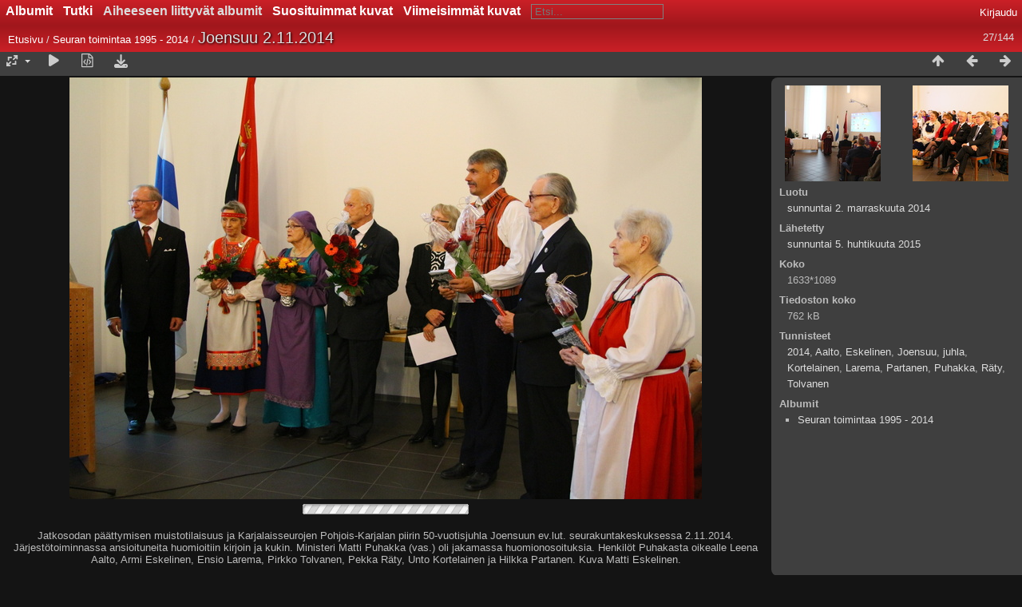

--- FILE ---
content_type: text/html; charset=utf-8
request_url: https://www.palkjarvi.fi/galleria/picture.php?/930/category/1
body_size: 5595
content:
<!DOCTYPE html>
<html lang=fi dir=ltr>
<head>
<title>Joensuu 2.11.2014</title>
<link rel="shortcut icon" type="image/x-icon" href="themes/default/icon/favicon.ico">
<link rel="stylesheet" type="text/css" href="themes/modus/css/open-sans/open-sans.css"> <link rel="stylesheet" type="text/css" href="_data/combined/27iw7q.css"><link rel=canonical href="picture.php?/930">
<meta name=viewport content="width=device-width,initial-scale=1">
<script>if(document.documentElement.offsetWidth>1270)document.documentElement.className='wide'</script>

<meta name="generator" content="Piwigo (aka PWG), see piwigo.org">

<meta name="keywords" content="2014, Aalto, Eskelinen, Joensuu, juhla, Kortelainen, Larema, Partanen, Puhakka, Räty, Tolvanen">
<meta name="description" content="Jatkosodan päättymisen muistotilaisuus ja Karjalaisseurojen Pohjois-Karjalan piirin 50-vuotisjuhla Joensuun ev.lut. seurakuntakeskuksessa 2.11.2014. Järjestötoiminnassa ansioituneita huomioitiin kirjoin ja kukin. Ministeri Matti Puhakka (vas.) oli jakamassa huomionosoituksia. Henkilöt Puhakasta oikealle Leena Aalto, Armi Eskelinen, Ensio Larema, Pirkko Tolvanen, Pekka Räty, Unto Kortelainen ja Hilkka Partanen. Kuva Matti Eskelinen.
 - Evakkoon  70v 2014_11_2 (57).jpg">


</head>

<body id=thePicturePage class="section-categories category-1 image-930 " data-infos='{"section":"categories","category_id":"1","image_id":"930"}'>



<aside id=menubar>
		<dl id=mbCategories>
<dt>
	<a href="index.php?/categories">Albumit</a>
</dt>
<dd>
  <ul>
    <li >
      <a href="index.php?/category/51"  title="30 kuvaa tässä albumissa">Hilkka Hirvosen albumi</a>
      <span class="menuInfoCat badge" title="30 kuvaa tässä albumissa">30</span>
      </li>
    
    <li >
      <a href="index.php?/category/50"  title="45 kuvaa tässä albumissa">Esteri Vornasen albumi</a>
      <span class="menuInfoCat badge" title="45 kuvaa tässä albumissa">45</span>
      </li>
    
    <li >
      <a href="index.php?/category/47"  title="24 kuvaa tässä albumissa">Itsenäisyyspäivän kynttilänsytytys 2021</a>
      <span class="menuInfoCat badge" title="24 kuvaa tässä albumissa">24</span>
      </li>
    
    <li >
      <a href="index.php?/category/46"  title="25 kuvaa tässä albumissa">Olkkosen albumi</a>
      <span class="menuInfoCat badge" title="25 kuvaa tässä albumissa">25</span>
      </li>
    
    <li >
      <a href="index.php?/category/45"  title="26 kuvaa tässä albumissa">Tunnistettavia kuvia Linda Multanen os. Pakarinen albumista</a>
      <span class="menuInfoCat badge" title="26 kuvaa tässä albumissa">26</span>
      </li>
    
    <li >
      <a href="index.php?/category/44"  title="8 kuvaa tässä albumissa">Matti Iisakinpoika Könönen s. 1928 Pälkjärvi k.1999 Tohmajärvi</a>
      <span class="menuInfoCat badge" title="8 kuvaa tässä albumissa">8</span>
      </li>
    
    <li >
      <a href="index.php?/category/41"  title="70 kuvaa tässä albumissa / 9 kuvaa 1 ala-albumissa">Annikki Yrjänäisen albumi.   Annikki Yrjänäinen e.Nieminen o.s. Rouhiainen s. 27.05.1915 Pälkjärvellä k. 17.12.1997 Kajaanissa.</a>
      <span class="menuInfoCat badge" title="70 kuvaa tässä albumissa / 9 kuvaa 1 ala-albumissa">79</span>
      </li>
    
    <li >
      <a href="index.php?/category/40"  title="27 kuvaa tässä albumissa">Kaisa Kilpeläisen albumista</a>
      <span class="menuInfoCat badge" title="27 kuvaa tässä albumissa">27</span>
      </li>
    
    <li >
      <a href="index.php?/category/39"  title="34 kuvaa tässä albumissa">Pakariset</a>
      <span class="menuInfoCat badge" title="34 kuvaa tässä albumissa">34</span>
      </li>
    
    <li >
      <a href="index.php?/category/38"  title="31 kuvaa tässä albumissa">Itsenäisyyspäivä 2020</a>
      <span class="menuInfoCat badge" title="31 kuvaa tässä albumissa">31</span>
      </li>
    
    <li >
      <a href="index.php?/category/37"  title="38 kuvaa tässä albumissa">Vuojolaisen albumista</a>
      <span class="menuInfoCat badge" title="38 kuvaa tässä albumissa">38</span>
      </li>
    
    <li >
      <a href="index.php?/category/36"  title="13 kuvaa tässä albumissa">Matti Pesosen albumista</a>
      <span class="menuInfoCat badge" title="13 kuvaa tässä albumissa">13</span>
      </li>
    
    <li >
      <a href="index.php?/category/32"  title="23 kuvaa tässä albumissa">Seuran kesäjuhlat 12.7.2015</a>
      <span class="menuInfoCat badge" title="23 kuvaa tässä albumissa">23</span>
      </li>
    
    <li >
      <a href="index.php?/category/30"  title="59 kuvaa tässä albumissa">Valkovuokkomatka 2015</a>
      <span class="menuInfoCat badge" title="59 kuvaa tässä albumissa">59</span>
      </li>
    
    <li >
      <a href="index.php?/category/26"  title="55 kuvaa tässä albumissa">Tunnistettavia</a>
      <span class="menuInfoCat badge" title="55 kuvaa tässä albumissa">55</span>
      </li>
    
    <li >
      <a href="index.php?/category/29"  title="15 kuvaa tässä albumissa">Seuran toimintaa 2015</a>
      <span class="menuInfoCat badge" title="15 kuvaa tässä albumissa">15</span>
      </li>
    
    <li class="selected">
      <a href="index.php?/category/1"  title="144 kuvaa tässä albumissa">Seuran toimintaa 1995 - 2014</a>
      <span class="menuInfoCat badge" title="144 kuvaa tässä albumissa">144</span>
      </li>
    
    <li >
      <a href="index.php?/category/28"  title="34 kuvaa tässä albumissa">65-vuotis juhlat 13.7.2014</a>
      <span class="menuInfoCat badge" title="34 kuvaa tässä albumissa">34</span>
      </li>
    
    <li >
      <a href="index.php?/category/27"  title="113 kuvaa tässä albumissa">Valkovuokkomatkat 1993-2014</a>
      <span class="menuInfoCat badge" title="113 kuvaa tässä albumissa">113</span>
      </li>
    
    <li >
      <a href="index.php?/category/3"  title="16 kuvaa tässä albumissa">Kesäjuhlat 2013</a>
      <span class="menuInfoCat badge" title="16 kuvaa tässä albumissa">16</span>
      </li>
    
    <li >
      <a href="index.php?/category/25"  title="79 kuvaa tässä albumissa">Seuran matkoja ja retkiä 1995 - 2010</a>
      <span class="menuInfoCat badge" title="79 kuvaa tässä albumissa">79</span>
      </li>
    
    <li >
      <a href="index.php?/category/21"  title="49 kuvaa tässä albumissa">Pälkjärvi 2010-luvulla</a>
      <span class="menuInfoCat badge" title="49 kuvaa tässä albumissa">49</span>
      </li>
    
    <li >
      <a href="index.php?/category/19"  title="5 kuvaa tässä albumissa">Pälkjärvi 2000-luvulla </a>
      <span class="menuInfoCat badge" title="5 kuvaa tässä albumissa">5</span>
      </li>
    
    <li >
      <a href="index.php?/category/18"  title="47 kuvaa tässä albumissa">Pälkjärvi 1990-luvulla </a>
      <span class="menuInfoCat badge" title="47 kuvaa tässä albumissa">47</span>
      </li>
    
    <li >
      <a href="index.php?/category/20"  title="45 kuvaa tässä albumissa">Hautakivet</a>
      <span class="menuInfoCat badge" title="45 kuvaa tässä albumissa">45</span>
      </li>
    
    <li >
      <a href="index.php?/category/24"  title="15 kuvaa tässä albumissa">SA-kuvat</a>
      <span class="menuInfoCat badge" title="15 kuvaa tässä albumissa">15</span>
      </li>
    
    <li >
      <a href="index.php?/category/7"  title="92 kuvaa tässä albumissa">Perheet, pariskunnat, lapset ja perhejuhlat</a>
      <span class="menuInfoCat badge" title="92 kuvaa tässä albumissa">92</span>
      </li>
    
    <li >
      <a href="index.php?/category/8"  title="82 kuvaa tässä albumissa">Henkilöt </a>
      <span class="menuInfoCat badge" title="82 kuvaa tässä albumissa">82</span>
      </li>
    
    <li >
      <a href="index.php?/category/9"  title="72 kuvaa tässä albumissa">Työ ja työntekijät</a>
      <span class="menuInfoCat badge" title="72 kuvaa tässä albumissa">72</span>
      </li>
    
    <li >
      <a href="index.php?/category/4"  title="29 kuvaa tässä albumissa">Koulu</a>
      <span class="menuInfoCat badge" title="29 kuvaa tässä albumissa">29</span>
      </li>
    
    <li >
      <a href="index.php?/category/16"  title="9 kuvaa tässä albumissa">Yhdistys- ja seuratoiminta</a>
      <span class="menuInfoCat badge" title="9 kuvaa tässä albumissa">9</span>
      </li>
    
    <li >
      <a href="index.php?/category/10"  title="10 kuvaa tässä albumissa">Kerhot ja kurssit </a>
      <span class="menuInfoCat badge" title="10 kuvaa tässä albumissa">10</span>
      </li>
    
    <li >
      <a href="index.php?/category/13"  title="15 kuvaa tässä albumissa">Juhlat ja tapahtumat</a>
      <span class="menuInfoCat badge" title="15 kuvaa tässä albumissa">15</span>
      </li>
    
    <li >
      <a href="index.php?/category/14"  title="11 kuvaa tässä albumissa">Kirkko ja kirkollinen toiminta</a>
      <span class="menuInfoCat badge" title="11 kuvaa tässä albumissa">11</span>
      </li>
    
    <li >
      <a href="index.php?/category/6"  title="15 kuvaa tässä albumissa">Rippikoulu</a>
      <span class="menuInfoCat badge" title="15 kuvaa tässä albumissa">15</span>
      </li>
    
    <li >
      <a href="index.php?/category/15"  title="16 kuvaa tässä albumissa">Lotat ja suojeluskunta</a>
      <span class="menuInfoCat badge" title="16 kuvaa tässä albumissa">16</span>
      </li>
    
    <li >
      <a href="index.php?/category/12"  title="10 kuvaa tässä albumissa">Urheilu ja liikunta</a>
      <span class="menuInfoCat badge" title="10 kuvaa tässä albumissa">10</span>
      </li>
    
    <li >
      <a href="index.php?/category/11"  title="55 kuvaa tässä albumissa">Rakennukset, maisemat ja muistomerkit</a>
      <span class="menuInfoCat badge" title="55 kuvaa tässä albumissa">55</span>
      </li>
    
    <li >
      <a href="index.php?/category/22"  title="22 kuvaa tässä albumissa">Kulkuvälineet</a>
      <span class="menuInfoCat badge" title="22 kuvaa tässä albumissa">22</span>
      </li>
    
    <li >
      <a href="index.php?/category/17"  title="10 kuvaa tässä albumissa">Evakossa</a>
      <span class="menuInfoCat badge" title="10 kuvaa tässä albumissa">10</span>
      </li>
    
    <li >
      <a href="index.php?/category/23"  title="12 kuvaa tässä albumissa">Uusilla asuinsijoilla</a>
      <span class="menuInfoCat badge" title="12 kuvaa tässä albumissa">12</span>
  </li></ul>

	<p class="totalImages">1464 kuvaa</p>
</dd>
	</dl>
		<dl id=mbSpecials>
<dt><a>Tutki</a></dt>
<dd>
	<ul><li><a href="index.php?/most_visited" title="näytä useimmin katsotut kuvat">Suosituimmat kuvat</a></li><li><a href="index.php?/recent_pics" title="näytä viimeisimmät kuvat">Viimeisimmät kuvat</a></li><li><a href="index.php?/recent_cats" title="näytä viimeisimmäksi päivitetyt albumit">Viimeisimmät albumit</a></li><li><a href="random.php" title="näytä satunnaisia kuvia" rel="nofollow">Satunnaiset valokuvat</a></li><li><a href="index.php?/created-monthly-calendar" title="näytä joka päivä kuvia, kuukausi kuukaudelta" rel="nofollow">Kalenteri</a></li><hr><li><a href="tags.php" title="näytä käytettävissä olevat tunnisteet">Tunnisteet</a> (823)</li><li><a href="search.php" title="Tarkka haku" rel="search">Etsi</a></li><li><a href="comments.php" title="näytä viimeisimmät käyttäjien kommentit">Kommentit</a> (178)</li><li><a href="about.php" title="Yleistä Piwigosta">Yleistä</a></li><li><a href="notification.php" title="RSS syöte" rel="nofollow">Tiedoksi</a></li></ul>
</dd>

	</dl>
		<dl id=mbRelatedCategories>
<dt>
	Aiheeseen liittyvät albumit
</dt>
<dd>
  <ul>
    <li>
      <a href="index.php?/category/1/27" rel="nofollow">Valkovuokkomatkat 1993-2014</a>
      <span class="badge" title="8 kuvaa">8</span>
  </li></ul>
</dd>
	</dl>
	<dl id="mbMostVisited"><dt><a href="index.php?/most_visited" title="näytä useimmin katsotut kuvat">Suosituimmat kuvat</a></dt></dl>
<dl><dt><a href="index.php?/recent_pics" title="näytä viimeisimmät kuvat">Viimeisimmät kuvat</a></dt></dl>
<dl style="float:none">
	<form style="margin:0;display:inline" action="qsearch.php" method=get id=quicksearch onsubmit="return this.q.value!='';">
		<input type="text" name=q id=qsearchInput placeholder="Etsi..." >
	</form>
</dl>
<dl style="float:right;margin-top:3px">
	<dt style="font-size:100%;font-weight:normal;padding-left:15px"><a href="identification.php" rel=nofollow>Kirjaudu</a></dt>
	<dd style="right:0">
		<ul>
		<li><a href="identification.php" rel="nofollow">Kirjaudu</a></li>
		<li><a href="password.php" title="Unohditko salasanasi?" rel="nofollow">Unohditko salasanasi?</a></li>
		</ul>
<form method=post action="identification.php" id=quickconnect><fieldset><legend>Pikayhteys</legend><p><label for=userX>Käyttäjätunnus</label><br><input type=text name=username id=userX value="" style="width:99%"></p><p><label for=passX>Salasana</label><br><input type=password name=password id=passX style="width:99%"></p><p><label>Muista minut&nbsp;<input type=checkbox name=remember_me value=1></label></p><p><input type=hidden name=redirect value="%2Fgalleria%2Fpicture.php%3F%2F930%2Fcategory%2F1"><input type=submit name=login value="Lähetä"></p></fieldset></form>
	</dd>
</dl>

</aside>
<a id="menuSwitcher" class="pwg-button" title="Valikko"><span class="pwg-icon pwg-icon-menu"></span></a>

<div id="content" class="contentWithMenu">



<div class=titrePage id=imageHeaderBar><div class="imageNumber">27/144</div>
	<div class="browsePath">
		<a href="/galleria/">Etusivu</a> / <a href="index.php?/category/1">Seuran toimintaa 1995 - 2014</a><span class="browsePathSeparator"> / </span><h2>Joensuu 2.11.2014</h2>
	</div>
</div>

<div id="imageToolBar">

<div class="navigationButtons">
<a href="index.php?/category/1" title="Esikatselukuvat" class="pwg-state-default pwg-button"><span class="pwg-icon pwg-icon-arrow-n"></span><span class="pwg-button-text">Esikatselukuvat</span></a><a href="picture.php?/938/category/1" title="Edellinen : Joensuu 2.11.2014" class="pwg-state-default pwg-button"><span class="pwg-icon pwg-icon-arrow-w"></span><span class="pwg-button-text">Edellinen</span></a><a href="picture.php?/931/category/1" title="Seuraava : Joensuu 2.11.2014" class="pwg-state-default pwg-button pwg-button-icon-right"><span class="pwg-icon pwg-icon-arrow-e"></span><span class="pwg-button-text">Seuraava</span></a></div>

<div class=actionButtonsWrapper><a id=imageActionsSwitch class=pwg-button><span class="pwg-icon pwg-icon-ellipsis"></span></a><div class="actionButtons">
<a id="derivativeSwitchLink" title="Kuvien koot" class="pwg-state-default pwg-button" rel="nofollow"><span class="pwg-icon pwg-icon-sizes"></span><span class="pwg-button-text">Kuvien koot</span></a><div id="derivativeSwitchBox" class="switchBox"><div class="switchBoxTitle">Kuvien koot</div><span class="switchCheck" id="derivativeCheckedmedium">&#x2714; </span><a href="javascript:changeImgSrc('_data/i/upload/2015/04/05/20150405232350-5ff7576a-me.jpg','medium','medium')">Keskikokoinen<span class="derivativeSizeDetails"> (792 x 528)</span></a><br><span class="switchCheck" id="derivativeCheckedxlarge" style="visibility:hidden">&#x2714; </span><a href="javascript:changeImgSrc('i.php?/upload/2015/04/05/20150405232350-5ff7576a-xl.jpg','xlarge','xlarge')">Isompi<span class="derivativeSizeDetails"> (1224 x 816)</span></a><br><a href="javascript:phpWGOpenWindow('./upload/2015/04/05/20150405232350-5ff7576a.jpg','xxx','scrollbars=yes,toolbar=no,status=no,resizable=yes')" rel="nofollow">Alkuperäinen</a></div>
<a href="picture.php?/930/category/1&amp;slideshow=" title="diaesitys" class="pwg-state-default pwg-button" rel="nofollow"><span class="pwg-icon pwg-icon-slideshow"></span><span class="pwg-button-text">diaesitys</span></a><a href="picture.php?/930/category/1&amp;metadata" title="Näytä kuvan metatiedot" class="pwg-state-default pwg-button" rel="nofollow"><span class="pwg-icon pwg-icon-camera-info"></span><span class="pwg-button-text">Näytä kuvan metatiedot</span></a><a id="downloadSwitchLink" href="action.php?id=930&amp;part=e&amp;download" title="Lataa tämä tiedosto" class="pwg-state-default pwg-button" rel="nofollow"><span class="pwg-icon pwg-icon-save"></span><span class="pwg-button-text">lataa</span></a> </div></div>
</div>
<div id="theImageAndInfos">
<div id="theImage">


<noscript><img src="_data/i/upload/2015/04/05/20150405232350-5ff7576a-me.jpg" width="792" height="528" alt="Evakkoon  70v 2014_11_2 (57).jpg" id="theMainImage" usemap="#mapmedium" title="Jatkosodan päättymisen muistotilaisuus ja Karjalaisseurojen Pohjois-Karjalan piirin 50-vuotisjuhla Joensuun ev.lut. seurakuntakeskuksessa 2.11.2014. Järjestötoiminnassa ansioituneita huomioitiin kirjoin ja kukin. Ministeri Matti Puhakka (vas.) oli jakamassa huomionosoituksia. Henkilöt Puhakasta oikealle Leena Aalto, Armi Eskelinen, Ensio Larema, Pirkko Tolvanen, Pekka Räty, Unto Kortelainen ja Hilkka Partanen. Kuva Matti Eskelinen.
" itemprop=contentURL></noscript>

  <img class="file-ext-jpg path-ext-jpg" src="_data/i/upload/2015/04/05/20150405232350-5ff7576a-me.jpg"width="792" height="528" alt="Evakkoon  70v 2014_11_2 (57).jpg" id="theMainImage" usemap="#mapmedium" title="Jatkosodan päättymisen muistotilaisuus ja Karjalaisseurojen Pohjois-Karjalan piirin 50-vuotisjuhla Joensuun ev.lut. seurakuntakeskuksessa 2.11.2014. Järjestötoiminnassa ansioituneita huomioitiin kirjoin ja kukin. Ministeri Matti Puhakka (vas.) oli jakamassa huomionosoituksia. Henkilöt Puhakasta oikealle Leena Aalto, Armi Eskelinen, Ensio Larema, Pirkko Tolvanen, Pekka Räty, Unto Kortelainen ja Hilkka Partanen. Kuva Matti Eskelinen.
">
  <img class="img-loader-derivatives" src="themes/default/images/ajax_loader.gif" style="width:auto;height:auto;" />

<map name="mapmedium"><area shape=rect coords="0,0,198,528" href="picture.php?/938/category/1" title="Edellinen : Joensuu 2.11.2014" alt="Joensuu 2.11.2014"><area shape=rect coords="198,0,591,132" href="index.php?/category/1" title="Esikatselukuvat" alt="Esikatselukuvat"><area shape=rect coords="595,0,792,528" href="picture.php?/931/category/1" title="Seuraava : Joensuu 2.11.2014" alt="Joensuu 2.11.2014"></map><map name="mapxlarge"><area shape=rect coords="0,0,306,816" href="picture.php?/938/category/1" title="Edellinen : Joensuu 2.11.2014" alt="Joensuu 2.11.2014"><area shape=rect coords="306,0,913,204" href="index.php?/category/1" title="Esikatselukuvat" alt="Esikatselukuvat"><area shape=rect coords="920,0,1224,816" href="picture.php?/931/category/1" title="Seuraava : Joensuu 2.11.2014" alt="Joensuu 2.11.2014"></map>

<p class="imageComment">Jatkosodan päättymisen muistotilaisuus ja Karjalaisseurojen Pohjois-Karjalan piirin 50-vuotisjuhla Joensuun ev.lut. seurakuntakeskuksessa 2.11.2014. Järjestötoiminnassa ansioituneita huomioitiin kirjoin ja kukin. Ministeri Matti Puhakka (vas.) oli jakamassa huomionosoituksia. Henkilöt Puhakasta oikealle Leena Aalto, Armi Eskelinen, Ensio Larema, Pirkko Tolvanen, Pekka Räty, Unto Kortelainen ja Hilkka Partanen. Kuva Matti Eskelinen.<br />
</p>

</div><div id="infoSwitcher"></div><div id="imageInfos">
	<div class="navThumbs">
			<a class="navThumb" id="linkPrev" href="picture.php?/938/category/1" title="Edellinen : Joensuu 2.11.2014" rel="prev">
				<span class="thumbHover prevThumbHover"></span>
        <img class="" src="_data/i/upload/2015/04/05/20150405232351-3b65947f-sq.jpg" alt="Joensuu 2.11.2014">
			</a>
			<a class="navThumb" id="linkNext" href="picture.php?/931/category/1" title="Seuraava : Joensuu 2.11.2014" rel="next">
				<span class="thumbHover nextThumbHover"></span>
				<img class="" src="_data/i/upload/2015/04/05/20150405232350-d4278542-sq.jpg" alt="Joensuu 2.11.2014">
			</a>
	</div>

<dl id="standard" class="imageInfoTable">
<div id="datecreate" class="imageInfo"><dt>Luotu</dt><dd><a href="index.php?/created-monthly-list-2014-11-02" rel="nofollow">sunnuntai 2. marraskuuta 2014</a></dd></div><div id="datepost" class="imageInfo"><dt>Lähetetty</dt><dd><a href="index.php?/posted-monthly-list-2015-04-05" rel="nofollow">sunnuntai 5. huhtikuuta 2015</a></dd></div><div id="Dimensions" class="imageInfo"><dt>Koko</dt><dd>1633*1089</dd></div><div id="Filesize" class="imageInfo"><dt>Tiedoston koko</dt><dd>762 kB</dd></div><div id="Tags" class="imageInfo"><dt>Tunnisteet</dt><dd><a href="index.php?/tags/638-2014">2014</a>, <a href="index.php?/tags/691-aalto">Aalto</a>, <a href="index.php?/tags/692-eskelinen">Eskelinen</a>, <a href="index.php?/tags/310-joensuu">Joensuu</a>, <a href="index.php?/tags/7-juhla">juhla</a>, <a href="index.php?/tags/213-kortelainen">Kortelainen</a>, <a href="index.php?/tags/677-larema">Larema</a>, <a href="index.php?/tags/694-partanen">Partanen</a>, <a href="index.php?/tags/408-puhakka">Puhakka</a>, <a href="index.php?/tags/588-raty">Räty</a>, <a href="index.php?/tags/693-tolvanen">Tolvanen</a></dd></div><div id="Categories" class="imageInfo"><dt>Albumit</dt><dd><ul><li><a href="index.php?/category/1">Seuran toimintaa 1995 - 2014</a></li></ul></dd></div>

</dl>

</div>
</div>

<div id="comments" class="commentContent"><div id="commentsSwitcher"></div>
	<h3>0 kommenttia</h3>

	<div id="pictureComments">
		<div id="commentAdd">
			<h4>Lisää kommentti</h4>
			<form method="post" action="picture.php?/930/category/1" id="addComment">
					<p><label for="author">Tekijä :</label></p>
					<p><input type="text" name="author" id="author" value=""></p>
					<p><label for="email">Sähköpostiosoite :</label></p>
					<p><input type="text" name="email" id="email" value=""></p>
				<p><label for="contentid">Kommentti (pakollinen) :</label></p>
				<p><textarea name="content" id="contentid" rows="5" cols="50"></textarea></p>
				<p><input type="hidden" name="key" value="1767469400.6:3:c48632663247ac901cdb25cc959966fd">
					<input type="submit" value="Lähetä"></p>
			</form>
		</div>
		<div id="pictureCommentList">
			<ul class="commentsList">
</ul>

		</div>
		<div style="clear:both"></div>
	</div>

</div>

</div>
<div id="copyright">
	Powered by	<a href="https://piwigo.org">Piwigo</a>
	
<script type="text/javascript" src="_data/combined/1xdrvpp.js"></script>
<script type="text/javascript">//<![CDATA[

RVAS = {
derivatives: [
{w:792,h:528,url:'_data/i/upload/2015/04/05/20150405232350-5ff7576a-me.jpg',type:'medium'},{w:1224,h:816,url:'i.php?/upload/2015/04/05/20150405232350-5ff7576a-xl.jpg',type:'xlarge'}],
cp: '/galleria/'
}
rvas_choose();
var h = jQuery("#theHeader div.banner").css("height");
		var d = jQuery("#menuSwitcher").css("padding-top");

		jQuery(document).ready(function(){
			if( jQuery('#theHeader div.banner').is(':visible') && jQuery("body").css("display") == "flex"){
				jQuery("#menuSwitcher").css("padding-top",parseInt(h)+parseInt(d));
			};
		});
document.onkeydown = function(e){e=e||window.event;if (e.altKey) return true;var target=e.target||e.srcElement;if (target && target.type) return true;	var keyCode=e.keyCode||e.which, docElem=document.documentElement, url;switch(keyCode){case 63235: case 39: if (e.ctrlKey || docElem.scrollLeft==docElem.scrollWidth-docElem.clientWidth)url="picture.php?/931/category/1"; break;case 63234: case 37: if (e.ctrlKey || docElem.scrollLeft==0)url="picture.php?/938/category/1"; break;case 36: if (e.ctrlKey)url="picture.php?/996/category/1"; break;case 35: if (e.ctrlKey)url="picture.php?/1/category/1"; break;case 38: if (e.ctrlKey)url="index.php?/category/1"; break;}if (url) {window.location=url.replace("&amp;","&"); return false;}return true;}
function changeImgSrc(url,typeSave,typeMap)
{
	var theImg = document.getElementById("theMainImage");
	if (theImg)
	{
		theImg.removeAttribute("width");theImg.removeAttribute("height");
		theImg.src = url;
		theImg.useMap = "#map"+typeMap;
	}
	jQuery('#derivativeSwitchBox .switchCheck').css('visibility','hidden');
	jQuery('#derivativeChecked'+typeMap).css('visibility','visible');
	document.cookie = 'picture_deriv='+typeSave+';path=/galleria/';
}
(window.SwitchBox=window.SwitchBox||[]).push("#derivativeSwitchLink", "#derivativeSwitchBox");
//]]></script>
<script type="text/javascript">
(function() {
var s,after = document.getElementsByTagName('script')[document.getElementsByTagName('script').length-1];
s=document.createElement('script'); s.type='text/javascript'; s.async=true; s.src='_data/combined/1ph16o4.js';
after = after.parentNode.insertBefore(s, after);
})();
</script>
</div></body>
</html>